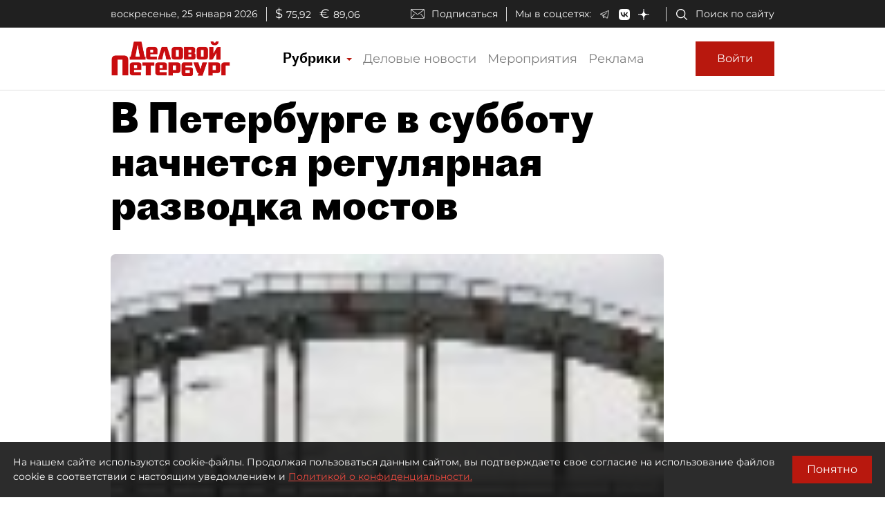

--- FILE ---
content_type: application/javascript
request_url: https://smi2.ru/counter/settings?payload=COmNAxj03POuvzM6JGYwMTlkODM5LWUzNDctNGI4Yi1hNDkyLTgzODE1NzcyMDMzMg&cb=_callbacks____0mktx5h3p
body_size: 1520
content:
_callbacks____0mktx5h3p("[base64]");